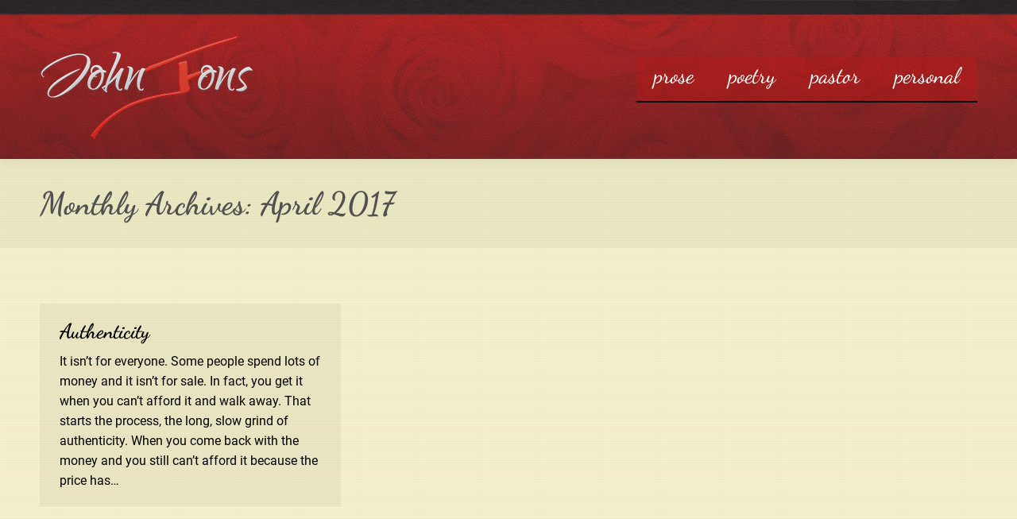

--- FILE ---
content_type: text/html; charset=UTF-8
request_url: https://johnfons.com/2017/04/
body_size: 7872
content:
<!DOCTYPE html> 
<html lang="en-US" class="no-js"> 
<head>
<meta charset="UTF-8" />
<link rel="preload" href="https://johnfons.com/wp-content/cache/fvm/min/1712346761-css4ac0b32d8a29c3df39b9bfc9f6dab174f3e0dd63ae21364ecb0a99cb039fa.css" as="style" media="all" /> 
<link rel="preload" href="https://johnfons.com/wp-content/cache/fvm/min/1712346761-css99da3a6c85c5989fad218578643e245276cde65dfe0320b582bbbed60a794.css" as="style" media="all" /> 
<link rel="preload" href="https://johnfons.com/wp-content/cache/fvm/min/1712346761-css33b806bddb48de262d4c11f7303f9141328211e76ed828217029ad9b3656a.css" as="style" media="all" /> 
<link rel="preload" href="https://johnfons.com/wp-content/cache/fvm/min/1712346761-css05778fa847465dfbbc501cf256f68dd5cb1e45d316ebe8794df9324d8137c.css" as="style" media="all" /> 
<link rel="preload" href="https://johnfons.com/wp-content/cache/fvm/min/1712346761-csse24dcad1491fd68d12a2c051ae8bedb55fd70d478fec657af484747f1a51f.css" as="style" media="all" /> 
<link rel="preload" href="https://johnfons.com/wp-content/cache/fvm/min/1712346761-css3011a6453ef7f058ef3c37a86cd0bf1a9d9b4bbb9bc5214a833dc0a022460.css" as="style" media="all" /> 
<link rel="preload" href="https://johnfons.com/wp-content/cache/fvm/min/1712346761-cssec54cf97f2937fa0a97706a3665065be4e8292563a7ed296523bf43bd8e35.css" as="style" media="all" /> 
<link rel="preload" href="https://johnfons.com/wp-content/cache/fvm/min/1712346761-css5fb1cd01a72bcf25221cce3ff6123b560b15fc59331e55c3734673f6f6645.css" as="style" media="all" /> 
<link rel="preload" href="https://johnfons.com/wp-content/cache/fvm/min/1712346761-cssdc4d8fdacafd6bd86bbe47de71548825128c6b790ccb2618897a57897701c.css" as="style" media="all" /> 
<link rel="preload" href="https://johnfons.com/wp-content/cache/fvm/min/1712346761-css283aeb880ba88fd3ea0ca49084c1afede06eb04eafdef603473596eee1236.css" as="style" media="all" /> 
<link rel="preload" href="https://johnfons.com/wp-content/cache/fvm/min/1712346761-cssdfbc9275e9cf39de5259ee9c2301b9415c7c9dcd4ab77a6093e8c2db0e7a0.css" as="style" media="all" /> 
<link rel="preload" href="https://johnfons.com/wp-content/cache/fvm/min/1712346761-css25082b8d16ba9825a1b0e64156d41b405e52e135dec460443bb1035cd7347.css" as="style" media="all" /> 
<link rel="preload" href="https://johnfons.com/wp-content/cache/fvm/min/1712346761-css677b0148af5509ec54bcfcc4b1090691ad52e937c67c0615868335d000332.css" as="style" media="all" /> 
<link rel="preload" href="https://johnfons.com/wp-content/cache/fvm/min/1712346761-css3ceb0dd56a514189dd4d120c118aa5345312da2b7dd484677c509360450b7.css" as="style" media="all" /> 
<link rel="preload" href="https://johnfons.com/wp-content/cache/fvm/min/1712346761-css3b4740521c596e1489eb30b97ee8040b3bcf2a439f1ed3bc3798ce5fb6445.css" as="style" media="all" /> 
<link rel="preload" href="https://johnfons.com/wp-content/cache/fvm/min/1712346761-css0c05b61239d52fee3fe51e9605b24b683b9d4cfdf26268d357f9d0390df67.css" as="style" media="all" /> 
<link rel="preload" href="https://johnfons.com/wp-content/cache/fvm/min/1712346761-css92ba25927d52ac6a30e91e8bddb264efa7810e09528b3427a1fb66c06879e.css" as="style" media="all" />
<script data-cfasync="false">if(navigator.userAgent.match(/MSIE|Internet Explorer/i)||navigator.userAgent.match(/Trident\/7\..*?rv:11/i)){var href=document.location.href;if(!href.match(/[?&]iebrowser/)){if(href.indexOf("?")==-1){if(href.indexOf("#")==-1){document.location.href=href+"?iebrowser=1"}else{document.location.href=href.replace("#","?iebrowser=1#")}}else{if(href.indexOf("#")==-1){document.location.href=href+"&iebrowser=1"}else{document.location.href=href.replace("#","&iebrowser=1#")}}}}</script>
<script data-cfasync="false">class FVMLoader{constructor(e){this.triggerEvents=e,this.eventOptions={passive:!0},this.userEventListener=this.triggerListener.bind(this),this.delayedScripts={normal:[],async:[],defer:[]},this.allJQueries=[]}_addUserInteractionListener(e){this.triggerEvents.forEach(t=>window.addEventListener(t,e.userEventListener,e.eventOptions))}_removeUserInteractionListener(e){this.triggerEvents.forEach(t=>window.removeEventListener(t,e.userEventListener,e.eventOptions))}triggerListener(){this._removeUserInteractionListener(this),"loading"===document.readyState?document.addEventListener("DOMContentLoaded",this._loadEverythingNow.bind(this)):this._loadEverythingNow()}async _loadEverythingNow(){this._runAllDelayedCSS(),this._delayEventListeners(),this._delayJQueryReady(this),this._handleDocumentWrite(),this._registerAllDelayedScripts(),await this._loadScriptsFromList(this.delayedScripts.normal),await this._loadScriptsFromList(this.delayedScripts.defer),await this._loadScriptsFromList(this.delayedScripts.async),await this._triggerDOMContentLoaded(),await this._triggerWindowLoad(),window.dispatchEvent(new Event("wpr-allScriptsLoaded"))}_registerAllDelayedScripts(){document.querySelectorAll("script[type=fvmdelay]").forEach(e=>{e.hasAttribute("src")?e.hasAttribute("async")&&!1!==e.async?this.delayedScripts.async.push(e):e.hasAttribute("defer")&&!1!==e.defer||"module"===e.getAttribute("data-type")?this.delayedScripts.defer.push(e):this.delayedScripts.normal.push(e):this.delayedScripts.normal.push(e)})}_runAllDelayedCSS(){document.querySelectorAll("link[rel=fvmdelay]").forEach(e=>{e.setAttribute("rel","stylesheet")})}async _transformScript(e){return await this._requestAnimFrame(),new Promise(t=>{const n=document.createElement("script");let r;[...e.attributes].forEach(e=>{let t=e.nodeName;"type"!==t&&("data-type"===t&&(t="type",r=e.nodeValue),n.setAttribute(t,e.nodeValue))}),e.hasAttribute("src")?(n.addEventListener("load",t),n.addEventListener("error",t)):(n.text=e.text,t()),e.parentNode.replaceChild(n,e)})}async _loadScriptsFromList(e){const t=e.shift();return t?(await this._transformScript(t),this._loadScriptsFromList(e)):Promise.resolve()}_delayEventListeners(){let e={};function t(t,n){!function(t){function n(n){return e[t].eventsToRewrite.indexOf(n)>=0?"wpr-"+n:n}e[t]||(e[t]={originalFunctions:{add:t.addEventListener,remove:t.removeEventListener},eventsToRewrite:[]},t.addEventListener=function(){arguments[0]=n(arguments[0]),e[t].originalFunctions.add.apply(t,arguments)},t.removeEventListener=function(){arguments[0]=n(arguments[0]),e[t].originalFunctions.remove.apply(t,arguments)})}(t),e[t].eventsToRewrite.push(n)}function n(e,t){let n=e[t];Object.defineProperty(e,t,{get:()=>n||function(){},set(r){e["wpr"+t]=n=r}})}t(document,"DOMContentLoaded"),t(window,"DOMContentLoaded"),t(window,"load"),t(window,"pageshow"),t(document,"readystatechange"),n(document,"onreadystatechange"),n(window,"onload"),n(window,"onpageshow")}_delayJQueryReady(e){let t=window.jQuery;Object.defineProperty(window,"jQuery",{get:()=>t,set(n){if(n&&n.fn&&!e.allJQueries.includes(n)){n.fn.ready=n.fn.init.prototype.ready=function(t){e.domReadyFired?t.bind(document)(n):document.addEventListener("DOMContentLoaded2",()=>t.bind(document)(n))};const t=n.fn.on;n.fn.on=n.fn.init.prototype.on=function(){if(this[0]===window){function e(e){return e.split(" ").map(e=>"load"===e||0===e.indexOf("load.")?"wpr-jquery-load":e).join(" ")}"string"==typeof arguments[0]||arguments[0]instanceof String?arguments[0]=e(arguments[0]):"object"==typeof arguments[0]&&Object.keys(arguments[0]).forEach(t=>{delete Object.assign(arguments[0],{[e(t)]:arguments[0][t]})[t]})}return t.apply(this,arguments),this},e.allJQueries.push(n)}t=n}})}async _triggerDOMContentLoaded(){this.domReadyFired=!0,await this._requestAnimFrame(),document.dispatchEvent(new Event("DOMContentLoaded2")),await this._requestAnimFrame(),window.dispatchEvent(new Event("DOMContentLoaded2")),await this._requestAnimFrame(),document.dispatchEvent(new Event("wpr-readystatechange")),await this._requestAnimFrame(),document.wpronreadystatechange&&document.wpronreadystatechange()}async _triggerWindowLoad(){await this._requestAnimFrame(),window.dispatchEvent(new Event("wpr-load")),await this._requestAnimFrame(),window.wpronload&&window.wpronload(),await this._requestAnimFrame(),this.allJQueries.forEach(e=>e(window).trigger("wpr-jquery-load")),window.dispatchEvent(new Event("wpr-pageshow")),await this._requestAnimFrame(),window.wpronpageshow&&window.wpronpageshow()}_handleDocumentWrite(){const e=new Map;document.write=document.writeln=function(t){const n=document.currentScript,r=document.createRange(),i=n.parentElement;let a=e.get(n);void 0===a&&(a=n.nextSibling,e.set(n,a));const s=document.createDocumentFragment();r.setStart(s,0),s.appendChild(r.createContextualFragment(t)),i.insertBefore(s,a)}}async _requestAnimFrame(){return new Promise(e=>requestAnimationFrame(e))}static run(){const e=new FVMLoader(["keydown","mousemove","touchmove","touchstart","touchend","wheel"]);e._addUserInteractionListener(e)}}FVMLoader.run();</script>
<meta name="viewport" content="width=device-width, initial-scale=1, maximum-scale=1, user-scalable=0">
<meta name="theme-color" content="#a21311"/><title>April 2017 &#8211; John Fons</title>
<meta name='robots' content='max-image-preview:large' />
<link rel="alternate" type="application/rss+xml" title="John Fons &raquo; Feed" href="https://johnfons.com/feed/" />
<link rel="alternate" type="application/rss+xml" title="John Fons &raquo; Comments Feed" href="https://johnfons.com/comments/feed/" /> 
<link rel="profile" href="https://gmpg.org/xfn/11" /> 
<link rel='stylesheet' id='the7-font-css' href='https://johnfons.com/wp-content/cache/fvm/min/1712346761-css4ac0b32d8a29c3df39b9bfc9f6dab174f3e0dd63ae21364ecb0a99cb039fa.css' media='all' /> 
<link rel='stylesheet' id='dt-web-fonts-css' href='https://johnfons.com/wp-content/cache/fvm/min/1712346761-css99da3a6c85c5989fad218578643e245276cde65dfe0320b582bbbed60a794.css' media='all' /> 
<link rel='stylesheet' id='dt-main-css' href='https://johnfons.com/wp-content/cache/fvm/min/1712346761-css33b806bddb48de262d4c11f7303f9141328211e76ed828217029ad9b3656a.css' media='all' /> 
<link rel='stylesheet' id='the7-custom-scrollbar-css' href='https://johnfons.com/wp-content/cache/fvm/min/1712346761-css05778fa847465dfbbc501cf256f68dd5cb1e45d316ebe8794df9324d8137c.css' media='all' /> 
<link rel='stylesheet' id='the7-wpbakery-css' href='https://johnfons.com/wp-content/cache/fvm/min/1712346761-csse24dcad1491fd68d12a2c051ae8bedb55fd70d478fec657af484747f1a51f.css' media='all' /> 
<link rel='stylesheet' id='the7-core-css' href='https://johnfons.com/wp-content/cache/fvm/min/1712346761-css3011a6453ef7f058ef3c37a86cd0bf1a9d9b4bbb9bc5214a833dc0a022460.css' media='all' /> 
<link rel='stylesheet' id='the7-css-vars-css' href='https://johnfons.com/wp-content/cache/fvm/min/1712346761-cssec54cf97f2937fa0a97706a3665065be4e8292563a7ed296523bf43bd8e35.css' media='all' /> 
<link rel='stylesheet' id='dt-custom-css' href='https://johnfons.com/wp-content/cache/fvm/min/1712346761-css5fb1cd01a72bcf25221cce3ff6123b560b15fc59331e55c3734673f6f6645.css' media='all' /> 
<link rel='stylesheet' id='dt-media-css' href='https://johnfons.com/wp-content/cache/fvm/min/1712346761-cssdc4d8fdacafd6bd86bbe47de71548825128c6b790ccb2618897a57897701c.css' media='all' /> 
<link rel='stylesheet' id='the7-mega-menu-css' href='https://johnfons.com/wp-content/cache/fvm/min/1712346761-css283aeb880ba88fd3ea0ca49084c1afede06eb04eafdef603473596eee1236.css' media='all' /> 
<link rel='stylesheet' id='the7-elements-albums-portfolio-css' href='https://johnfons.com/wp-content/cache/fvm/min/1712346761-cssdfbc9275e9cf39de5259ee9c2301b9415c7c9dcd4ab77a6093e8c2db0e7a0.css' media='all' /> 
<link rel='stylesheet' id='the7-elements-css' href='https://johnfons.com/wp-content/cache/fvm/min/1712346761-css25082b8d16ba9825a1b0e64156d41b405e52e135dec460443bb1035cd7347.css' media='all' /> 
<link rel='stylesheet' id='style-css' href='https://johnfons.com/wp-content/cache/fvm/min/1712346761-css677b0148af5509ec54bcfcc4b1090691ad52e937c67c0615868335d000332.css' media='all' /> 
<link rel='stylesheet' id='ultimate-vc-addons-style-min-css' href='https://johnfons.com/wp-content/cache/fvm/min/1712346761-css3ceb0dd56a514189dd4d120c118aa5345312da2b7dd484677c509360450b7.css' media='all' /> 
<link rel='stylesheet' id='ultimate-vc-addons-icons-css' href='https://johnfons.com/wp-content/cache/fvm/min/1712346761-css3b4740521c596e1489eb30b97ee8040b3bcf2a439f1ed3bc3798ce5fb6445.css' media='all' /> 
<link rel='stylesheet' id='ultimate-vc-addons-vidcons-css' href='https://johnfons.com/wp-content/cache/fvm/min/1712346761-css0c05b61239d52fee3fe51e9605b24b683b9d4cfdf26268d357f9d0390df67.css' media='all' /> 
<script src="https://johnfons.com/wp-includes/js/jquery/jquery.min.js?ver=3.7.1" id="jquery-core-js"></script>
<script src="https://johnfons.com/wp-includes/js/jquery/jquery-migrate.min.js?ver=3.4.1" id="jquery-migrate-js"></script>
<script id="dt-above-fold-js-extra">
var dtLocal = {"themeUrl":"https:\/\/johnfons.com\/wp-content\/themes\/dt-the7","passText":"To view this protected post, enter the password below:","moreButtonText":{"loading":"Loading...","loadMore":"Load more"},"postID":"2049","ajaxurl":"https:\/\/johnfons.com\/wp-admin\/admin-ajax.php","REST":{"baseUrl":"https:\/\/johnfons.com\/wp-json\/the7\/v1","endpoints":{"sendMail":"\/send-mail"}},"contactMessages":{"required":"One or more fields have an error. Please check and try again.","terms":"Please accept the privacy policy.","fillTheCaptchaError":"Please, fill the captcha."},"captchaSiteKey":"","ajaxNonce":"437a8f579d","pageData":{"type":"archive","template":"archive","layout":"masonry"},"themeSettings":{"smoothScroll":"off","lazyLoading":false,"desktopHeader":{"height":200},"ToggleCaptionEnabled":"disabled","ToggleCaption":"Navigation","floatingHeader":{"showAfter":94,"showMenu":false,"height":60,"logo":{"showLogo":true,"html":"<img class=\" preload-me\" src=\"https:\/\/johnfons.com\/wp-content\/uploads\/2024\/03\/john-fons.png\" srcset=\"https:\/\/johnfons.com\/wp-content\/uploads\/2024\/03\/john-fons.png 269w\" width=\"269\" height=\"130\"   sizes=\"269px\" alt=\"John Fons\" \/>","url":"https:\/\/johnfons.com\/"}},"topLine":{"floatingTopLine":{"logo":{"showLogo":false,"html":""}}},"mobileHeader":{"firstSwitchPoint":992,"secondSwitchPoint":778,"firstSwitchPointHeight":190,"secondSwitchPointHeight":190,"mobileToggleCaptionEnabled":"disabled","mobileToggleCaption":"Menu"},"stickyMobileHeaderFirstSwitch":{"logo":{"html":"<img class=\" preload-me\" src=\"https:\/\/johnfons.com\/wp-content\/uploads\/2024\/03\/john-fons.png\" srcset=\"https:\/\/johnfons.com\/wp-content\/uploads\/2024\/03\/john-fons.png 269w\" width=\"269\" height=\"130\"   sizes=\"269px\" alt=\"John Fons\" \/>"}},"stickyMobileHeaderSecondSwitch":{"logo":{"html":"<img class=\" preload-me\" src=\"https:\/\/johnfons.com\/wp-content\/uploads\/2024\/03\/john-fons.png\" srcset=\"https:\/\/johnfons.com\/wp-content\/uploads\/2024\/03\/john-fons.png 269w\" width=\"269\" height=\"130\"   sizes=\"269px\" alt=\"John Fons\" \/>"}},"sidebar":{"switchPoint":992},"boxedWidth":"1280px"},"VCMobileScreenWidth":"768"};
var dtShare = {"shareButtonText":{"facebook":"Share on Facebook","twitter":"Share on X","pinterest":"Pin it","linkedin":"Share on Linkedin","whatsapp":"Share on Whatsapp"},"overlayOpacity":"85"};
</script>
<script src="https://johnfons.com/wp-content/themes/dt-the7/js/above-the-fold.min.js?ver=11.11.3" id="dt-above-fold-js"></script>
<script src="https://johnfons.com/wp-content/plugins/Ultimate_VC_Addons/assets/min-js/modernizr-custom.min.js?ver=3.19.19" id="ultimate-vc-addons-modernizr-js"></script>
<script src="https://johnfons.com/wp-content/plugins/Ultimate_VC_Addons/assets/min-js/jquery-ui.min.js?ver=3.19.19" id="jquery_ui-js"></script>
<script src="https://maps.googleapis.com/maps/api/js" id="ultimate-vc-addons-googleapis-js"></script>
<script src="https://johnfons.com/wp-includes/js/jquery/ui/core.min.js?ver=1.13.2" id="jquery-ui-core-js"></script>
<script src="https://johnfons.com/wp-includes/js/jquery/ui/mouse.min.js?ver=1.13.2" id="jquery-ui-mouse-js"></script>
<script src="https://johnfons.com/wp-includes/js/jquery/ui/slider.min.js?ver=1.13.2" id="jquery-ui-slider-js"></script>
<script src="https://johnfons.com/wp-content/plugins/Ultimate_VC_Addons/assets/min-js/jquery-ui-labeledslider.min.js?ver=3.19.19" id="ultimate-vc-addons_range_tick-js"></script>
<script src="https://johnfons.com/wp-content/plugins/Ultimate_VC_Addons/assets/min-js/ultimate.min.js?ver=3.19.19" id="ultimate-vc-addons-script-js"></script>
<script src="https://johnfons.com/wp-content/plugins/Ultimate_VC_Addons/assets/min-js/modal-all.min.js?ver=3.19.19" id="ultimate-vc-addons-modal-all-js"></script>
<script src="https://johnfons.com/wp-content/plugins/Ultimate_VC_Addons/assets/min-js/jparallax.min.js?ver=3.19.19" id="ultimate-vc-addons-jquery.shake-js"></script>
<script src="https://johnfons.com/wp-content/plugins/Ultimate_VC_Addons/assets/min-js/vhparallax.min.js?ver=3.19.19" id="ultimate-vc-addons-jquery.vhparallax-js"></script>
<script src="https://johnfons.com/wp-content/plugins/Ultimate_VC_Addons/assets/min-js/ultimate_bg.min.js?ver=3.19.19" id="ultimate-vc-addons-row-bg-js"></script>
<script src="https://johnfons.com/wp-content/plugins/Ultimate_VC_Addons/assets/min-js/mb-YTPlayer.min.js?ver=3.19.19" id="ultimate-vc-addons-jquery.ytplayer-js"></script>
<script></script>
<script>function setREVStartSize(e){
//window.requestAnimationFrame(function() {
window.RSIW = window.RSIW===undefined ? window.innerWidth : window.RSIW;
window.RSIH = window.RSIH===undefined ? window.innerHeight : window.RSIH;
try {
var pw = document.getElementById(e.c).parentNode.offsetWidth,
newh;
pw = pw===0 || isNaN(pw) || (e.l=="fullwidth" || e.layout=="fullwidth") ? window.RSIW : pw;
e.tabw = e.tabw===undefined ? 0 : parseInt(e.tabw);
e.thumbw = e.thumbw===undefined ? 0 : parseInt(e.thumbw);
e.tabh = e.tabh===undefined ? 0 : parseInt(e.tabh);
e.thumbh = e.thumbh===undefined ? 0 : parseInt(e.thumbh);
e.tabhide = e.tabhide===undefined ? 0 : parseInt(e.tabhide);
e.thumbhide = e.thumbhide===undefined ? 0 : parseInt(e.thumbhide);
e.mh = e.mh===undefined || e.mh=="" || e.mh==="auto" ? 0 : parseInt(e.mh,0);
if(e.layout==="fullscreen" || e.l==="fullscreen")
newh = Math.max(e.mh,window.RSIH);
else{
e.gw = Array.isArray(e.gw) ? e.gw : [e.gw];
for (var i in e.rl) if (e.gw[i]===undefined || e.gw[i]===0) e.gw[i] = e.gw[i-1];
e.gh = e.el===undefined || e.el==="" || (Array.isArray(e.el) && e.el.length==0)? e.gh : e.el;
e.gh = Array.isArray(e.gh) ? e.gh : [e.gh];
for (var i in e.rl) if (e.gh[i]===undefined || e.gh[i]===0) e.gh[i] = e.gh[i-1];
var nl = new Array(e.rl.length),
ix = 0,
sl;
e.tabw = e.tabhide>=pw ? 0 : e.tabw;
e.thumbw = e.thumbhide>=pw ? 0 : e.thumbw;
e.tabh = e.tabhide>=pw ? 0 : e.tabh;
e.thumbh = e.thumbhide>=pw ? 0 : e.thumbh;
for (var i in e.rl) nl[i] = e.rl[i]<window.RSIW ? 0 : e.rl[i];
sl = nl[0];
for (var i in nl) if (sl>nl[i] && nl[i]>0) { sl = nl[i]; ix=i;}
var m = pw>(e.gw[ix]+e.tabw+e.thumbw) ? 1 : (pw-(e.tabw+e.thumbw)) / (e.gw[ix]);
newh =  (e.gh[ix] * m) + (e.tabh + e.thumbh);
}
var el = document.getElementById(e.c);
if (el!==null && el) el.style.height = newh+"px";
el = document.getElementById(e.c+"_wrapper");
if (el!==null && el) {
el.style.height = newh+"px";
el.style.display = "block";
}
} catch(e){
console.log("Failure at Presize of Slider:" + e)
}
//});
};</script>
<noscript><style> .wpb_animate_when_almost_visible { opacity: 1; }</style></noscript>
<style id='the7-custom-inline-css' type='text/css' media="all">.sub-nav .menu-item i.fa,.sub-nav .menu-item i.fas,.sub-nav .menu-item i.far,.sub-nav .menu-item i.fab{text-align:center;width:1.25em}.bg-outline-decoration>li>a{border-radius:0;background:rgba(191,21,19,.35);border-bottom:solid 2px #000}ul{list-style:disc}h3.entry-title{font-size:26px}.blog-content .entry-meta{display:none}.page-title h1{padding-right:25px}.footer .textwidget a:hover{color:#e3df7a!important}.footer .widget_recent_entries a:hover,.footer .widget_recent_entries a:not(.class-1):hover{color:#e3df7a}.vc_separator.vc_separator_align_center h4{padding:0 .8em;font-size:36px}.masthead:not(.side-header):not(.side-header-menu-icon) .mobile-header-bar{margin:0 auto;box-sizing:border-box;background-image:url(/wp-content/uploads/2024/03/bg-roses.jpg)}</style> 
</head>
<body id="the7-body" class="archive date wp-embed-responsive the7-core-ver-2.7.9 layout-masonry description-under-image dt-responsive-on right-mobile-menu-close-icon ouside-menu-close-icon mobile-hamburger-close-bg-enable mobile-hamburger-close-bg-hover-enable fade-medium-mobile-menu-close-icon fade-medium-menu-close-icon srcset-enabled btn-flat custom-btn-color custom-btn-hover-color floating-mobile-menu-icon top-header first-switch-logo-left first-switch-menu-right second-switch-logo-left second-switch-menu-right right-mobile-menu layzr-loading-on popup-message-style the7-ver-11.11.3 wpb-js-composer js-comp-ver-7.5 vc_responsive"> <div id="page" > <a class="skip-link screen-reader-text" href="#content">Skip to content</a> <div class="masthead inline-header right shadow-decoration shadow-mobile-header-decoration small-mobile-menu-icon dt-parent-menu-clickable show-sub-menu-on-hover" role="banner"> <div class="top-bar full-width-line top-bar-empty top-bar-line-hide"> <div class="top-bar-bg" ></div> <div class="mini-widgets left-widgets"></div><div class="mini-widgets right-widgets"></div></div> <header class="header-bar"> <div class="branding"> <div id="site-title" class="assistive-text">John Fons</div> <div id="site-description" class="assistive-text">Prose and Poetry by Author John Fons</div> <a class="same-logo" href="https://johnfons.com/"><img class="preload-me" src="https://johnfons.com/wp-content/uploads/2024/03/john-fons.png" srcset="https://johnfons.com/wp-content/uploads/2024/03/john-fons.png 269w" width="269" height="130" sizes="269px" alt="John Fons" /></a></div> <ul id="primary-menu" class="main-nav bg-outline-decoration hover-bg-decoration active-bg-decoration outside-item-remove-margin"><li class="menu-item menu-item-type-post_type menu-item-object-page menu-item-2812 first depth-0"><a href='https://johnfons.com/prose/' data-level='1'><span class="menu-item-text"><span class="menu-text">prose</span></span></a></li> <li class="menu-item menu-item-type-post_type menu-item-object-page menu-item-2905 depth-0"><a href='https://johnfons.com/poetry/' data-level='1'><span class="menu-item-text"><span class="menu-text">poetry</span></span></a></li> <li class="menu-item menu-item-type-post_type menu-item-object-page menu-item-2907 depth-0"><a href='https://johnfons.com/pastor/' data-level='1'><span class="menu-item-text"><span class="menu-text">pastor</span></span></a></li> <li class="menu-item menu-item-type-post_type menu-item-object-page menu-item-2906 last depth-0"><a href='https://johnfons.com/personal/' data-level='1'><span class="menu-item-text"><span class="menu-text">personal</span></span></a></li> </ul> </header> </div> <div role="navigation" class="dt-mobile-header mobile-menu-show-divider"> <div class="dt-close-mobile-menu-icon"><div class="close-line-wrap"><span class="close-line"></span><span class="close-line"></span><span class="close-line"></span></div></div> <ul id="mobile-menu" class="mobile-main-nav"> <li class="menu-item menu-item-type-post_type menu-item-object-page menu-item-2812 first depth-0"><a href='https://johnfons.com/prose/' data-level='1'><span class="menu-item-text"><span class="menu-text">prose</span></span></a></li> <li class="menu-item menu-item-type-post_type menu-item-object-page menu-item-2905 depth-0"><a href='https://johnfons.com/poetry/' data-level='1'><span class="menu-item-text"><span class="menu-text">poetry</span></span></a></li> <li class="menu-item menu-item-type-post_type menu-item-object-page menu-item-2907 depth-0"><a href='https://johnfons.com/pastor/' data-level='1'><span class="menu-item-text"><span class="menu-text">pastor</span></span></a></li> <li class="menu-item menu-item-type-post_type menu-item-object-page menu-item-2906 last depth-0"><a href='https://johnfons.com/personal/' data-level='1'><span class="menu-item-text"><span class="menu-text">personal</span></span></a></li> </ul> <div class='mobile-mini-widgets-in-menu'></div> </div> <div class="page-title content-left solid-bg breadcrumbs-off page-title-responsive-enabled"> <div class="wf-wrap"> <div class="page-title-head hgroup"><h1 >Monthly Archives: <span>April 2017</span></h1></div> </div> </div> <div id="main" class="sidebar-none sidebar-divider-vertical"> <div class="main-gradient"></div> <div class="wf-wrap"> <div class="wf-container-main"> <div id="content" class="content" role="main"> <div class="wf-container loading-effect-fade-in iso-container bg-under-post description-under-image content-align-left" data-padding="10px" data-cur-page="1" data-width="320px" data-columns="3"> <div class="wf-cell iso-item" data-post-id="2049" data-date="2017-04-23T09:05:09-05:00" data-name="Authenticity"> <article class="post no-img post-2049 type-post status-publish format-standard hentry category-poetry category-5 bg-on fullwidth-img description-off"> <div class="blog-content wf-td"> <h3 class="entry-title"><a href="https://johnfons.com/authenticity/" title="Authenticity" rel="bookmark">Authenticity</a></h3> <div class="entry-meta"><span class="category-link"><a href="https://johnfons.com/category/poetry/" >Poetry</a></span><a class="author vcard" href="https://johnfons.com/author/johnfons/" title="View all posts by JohnFons" rel="author">By <span class="fn">JohnFons</span></a><a href="https://johnfons.com/2017/04/23/" title="9:05 AM" class="data-link" rel="bookmark"><time class="entry-date updated" datetime="2017-04-23T09:05:09-05:00">April 23, 2017</time></a></div><p>It isn&#8217;t for everyone. Some people spend lots of money and it isn&#8217;t for sale. In fact, you get it when you can&#8217;t afford it and walk away. That starts the process, the long, slow grind of authenticity. When you come back with the money and you still can&#8217;t afford it because the price has&hellip;</p> </div> </article> </div></div> </div> </div> </div> </div> <footer id="footer" class="footer solid-bg"> <div id="bottom-bar" class="solid-bg logo-left" role="contentinfo"> <div class="wf-wrap"> <div class="wf-container-bottom"> <div class="wf-float-right"> <div class="bottom-text-block"><p><a href="mailto:ecdave@charter.net">Web Design by WebWork.Pro</a></p> </div> </div> </div> </div> </div> </footer> <a href="#" class="scroll-top"><svg version="1.1" id="Layer_1" xmlns="http://www.w3.org/2000/svg" xmlns:xlink="http://www.w3.org/1999/xlink" x="0px" y="0px" viewBox="0 0 16 16" style="enable-background:new 0 0 16 16;" xml:space="preserve"> <path d="M11.7,6.3l-3-3C8.5,3.1,8.3,3,8,3c0,0,0,0,0,0C7.7,3,7.5,3.1,7.3,3.3l-3,3c-0.4,0.4-0.4,1,0,1.4c0.4,0.4,1,0.4,1.4,0L7,6.4 V12c0,0.6,0.4,1,1,1s1-0.4,1-1V6.4l1.3,1.3c0.4,0.4,1,0.4,1.4,0C11.9,7.5,12,7.3,12,7S11.9,6.5,11.7,6.3z"/> </svg><span class="screen-reader-text">Go to Top</span></a> </div> 
<script>
window.RS_MODULES = window.RS_MODULES || {};
window.RS_MODULES.modules = window.RS_MODULES.modules || {};
window.RS_MODULES.waiting = window.RS_MODULES.waiting || [];
window.RS_MODULES.defered = true;
window.RS_MODULES.moduleWaiting = window.RS_MODULES.moduleWaiting || {};
window.RS_MODULES.type = 'compiled';
</script>
<link rel='stylesheet' id='rs-plugin-settings-css' href='https://johnfons.com/wp-content/cache/fvm/min/1712346761-css92ba25927d52ac6a30e91e8bddb264efa7810e09528b3427a1fb66c06879e.css' media='all' /> 
<style id='rs-plugin-settings-inline-css' media="all">#rs-demo-id {}</style> 
<script src="https://johnfons.com/wp-content/themes/dt-the7/js/main.min.js?ver=11.11.3" id="dt-main-js"></script>
<script src="https://johnfons.com/wp-content/plugins/revslider/public/assets/js/rbtools.min.js?ver=6.6.20" defer async id="tp-tools-js"></script>
<script src="https://johnfons.com/wp-content/plugins/revslider/public/assets/js/rs6.min.js?ver=6.6.20" defer async id="revmin-js"></script>
<script src="https://johnfons.com/wp-content/themes/dt-the7/lib/jquery-mousewheel/jquery-mousewheel.min.js?ver=11.11.3" id="jquery-mousewheel-js"></script>
<script src="https://johnfons.com/wp-content/themes/dt-the7/lib/custom-scrollbar/custom-scrollbar.min.js?ver=11.11.3" id="the7-custom-scrollbar-js"></script>
<script src="https://johnfons.com/wp-content/plugins/dt-the7-core/assets/js/post-type.min.js?ver=2.7.9" id="the7-core-js"></script>
<script src="https://johnfons.com/wp-includes/js/imagesloaded.min.js?ver=5.0.0" id="imagesloaded-js"></script>
<script src="https://johnfons.com/wp-includes/js/masonry.min.js?ver=4.2.2" id="masonry-js"></script>
<script></script>
<div class="pswp" tabindex="-1" role="dialog" aria-hidden="true"> <div class="pswp__bg"></div> <div class="pswp__scroll-wrap"> <div class="pswp__container"> <div class="pswp__item"></div> <div class="pswp__item"></div> <div class="pswp__item"></div> </div> <div class="pswp__ui pswp__ui--hidden"> <div class="pswp__top-bar"> <div class="pswp__counter"></div> <button class="pswp__button pswp__button--close" title="Close (Esc)" aria-label="Close (Esc)"></button> <button class="pswp__button pswp__button--share" title="Share" aria-label="Share"></button> <button class="pswp__button pswp__button--fs" title="Toggle fullscreen" aria-label="Toggle fullscreen"></button> <button class="pswp__button pswp__button--zoom" title="Zoom in/out" aria-label="Zoom in/out"></button> <div class="pswp__preloader"> <div class="pswp__preloader__icn"> <div class="pswp__preloader__cut"> <div class="pswp__preloader__donut"></div> </div> </div> </div> </div> <div class="pswp__share-modal pswp__share-modal--hidden pswp__single-tap"> <div class="pswp__share-tooltip"></div> </div> <button class="pswp__button pswp__button--arrow--left" title="Previous (arrow left)" aria-label="Previous (arrow left)"> </button> <button class="pswp__button pswp__button--arrow--right" title="Next (arrow right)" aria-label="Next (arrow right)"> </button> <div class="pswp__caption"> <div class="pswp__caption__center"></div> </div> </div> </div> </div> </body> 
</html>

--- FILE ---
content_type: text/css
request_url: https://johnfons.com/wp-content/cache/fvm/min/1712346761-css99da3a6c85c5989fad218578643e245276cde65dfe0320b582bbbed60a794.css
body_size: -55
content:
/* https://fonts.googleapis.com/css?family=Roboto:400,500,600,700%7CDancing+Script:400,500,600,700 */
@font-face{font-display:swap;font-family:'Dancing Script';font-style:normal;font-weight:400;src:url(https://fonts.gstatic.com/s/dancingscript/v25/If2cXTr6YS-zF4S-kcSWSVi_sxjsohD9F50Ruu7BMSo3Sup6.woff) format('woff')}@font-face{font-display:swap;font-family:'Dancing Script';font-style:normal;font-weight:500;src:url(https://fonts.gstatic.com/s/dancingscript/v25/If2cXTr6YS-zF4S-kcSWSVi_sxjsohD9F50Ruu7BAyo3Sup6.woff) format('woff')}@font-face{font-display:swap;font-family:'Dancing Script';font-style:normal;font-weight:600;src:url(https://fonts.gstatic.com/s/dancingscript/v25/If2cXTr6YS-zF4S-kcSWSVi_sxjsohD9F50Ruu7B7y03Sup6.woff) format('woff')}@font-face{font-display:swap;font-family:'Dancing Script';font-style:normal;font-weight:700;src:url(https://fonts.gstatic.com/s/dancingscript/v25/If2cXTr6YS-zF4S-kcSWSVi_sxjsohD9F50Ruu7B1i03Sup6.woff) format('woff')}@font-face{font-display:swap;font-family:'Roboto';font-style:normal;font-weight:400;src:url(https://fonts.gstatic.com/s/roboto/v30/KFOmCnqEu92Fr1Mu4mxM.woff) format('woff')}@font-face{font-display:swap;font-family:'Roboto';font-style:normal;font-weight:500;src:url(https://fonts.gstatic.com/s/roboto/v30/KFOlCnqEu92Fr1MmEU9fBBc-.woff) format('woff')}@font-face{font-display:swap;font-family:'Roboto';font-style:normal;font-weight:700;src:url(https://fonts.gstatic.com/s/roboto/v30/KFOlCnqEu92Fr1MmWUlfBBc-.woff) format('woff')}

--- FILE ---
content_type: text/css
request_url: https://johnfons.com/wp-content/cache/fvm/min/1712346761-css25082b8d16ba9825a1b0e64156d41b405e52e135dec460443bb1035cd7347.css
body_size: 867
content:
/* https://johnfons.com/wp-content/uploads/the7-css/post-type-dynamic.css?ver=33c33e8cefc5 */
.accent-bg-mixin{color:#fff;background-color:#a21311}.accent-gradient .accent-bg-mixin{background:#a21311;background:-webkit-linear-gradient();background:linear-gradient()}.solid-bg-mixin{background-color:rgba(0,0,0,.04)}.header-color{color:#000}.dt-mega-parent .sidebar-content .widget .header-color{color:#333}#main .sidebar-content .header-color{color:#333}.footer .header-color{color:#fff}.color-base-transparent{color:#969696}.sidebar-content .color-base-transparent{color:rgba(81,81,81,.5)}.footer .color-base-transparent{color:rgba(227,223,122,.5)}.outline-element-decoration .outline-decoration{-webkit-box-shadow:inset 0 0 0 1px rgba(0,0,0,0);box-shadow:inset 0 0 0 1px rgba(0,0,0,0)}.shadow-element-decoration .shadow-decoration{-webkit-box-shadow:0 6px 18px rgba(0,0,0,.1);box-shadow:0 6px 18px rgba(0,0,0,.1)}.testimonial-item:not(.testimonial-item-slider),.testimonial-item .ts-viewport,.bg-on.team-container,.dt-team-shortcode.content-bg-on .team-container{background-color:rgba(0,0,0,.04)}.outline-element-decoration .testimonial-item:not(.testimonial-item-slider),.outline-element-decoration .testimonial-item .ts-viewport,.outline-element-decoration .bg-on.team-container,.outline-element-decoration .dt-team-shortcode.content-bg-on .team-container{-webkit-box-shadow:inset 0 0 0 1px rgba(0,0,0,0);box-shadow:inset 0 0 0 1px rgba(0,0,0,0)}.shadow-element-decoration .testimonial-item:not(.testimonial-item-slider),.shadow-element-decoration .testimonial-item .ts-viewport,.shadow-element-decoration .bg-on.team-container,.shadow-element-decoration .dt-team-shortcode.content-bg-on .team-container{-webkit-box-shadow:0 6px 18px rgba(0,0,0,.1);box-shadow:0 6px 18px rgba(0,0,0,.1)}.dt-team-shortcode .team-content{font-size:15px;line-height:1.5em}.testimonial-item .testimonial-vcard .text-secondary,.testimonial-item .testimonial-vcard .text-primary,.testimonial-item .testimonial-vcard .text-primary *{color:#000}.sidebar-content .testimonial-item .testimonial-vcard .text-secondary,.sidebar-content .testimonial-item .testimonial-vcard .text-primary,.sidebar-content .testimonial-item .testimonial-vcard .text-primary *{color:#333}.footer .testimonial-item .testimonial-vcard .text-secondary,.footer .testimonial-item .testimonial-vcard .text-primary,.footer .testimonial-item .testimonial-vcard .text-primary *{color:#fff}.testimonial-item .testimonial-vcard a.text-primary:hover,.testimonial-item .testimonial-vcard a.text-primary:hover *{text-decoration:underline}.team-author p{color:#000;font:700 / "Dancing Script",Helvetica,Arial,Verdana,sans-serif;text-transform:none}.dt-team-shortcode .team-author p{font:/ 1.6em "Roboto",Helvetica,Arial,Verdana,sans-serif;text-transform:none;color:#a21311}.accent-gradient .dt-team-shortcode .team-author p{background:-webkit-linear-gradient();color:transparent;-webkit-background-clip:text;background-clip:text}@media all and (-ms-high-contrast:none){.accent-gradient .dt-team-shortcode .team-author p{color:#a21311}}.dt-mega-parent .sidebar-content .widget .team-author p{font:16px / 26px "Arial",Helvetica,Arial,Verdana,sans-serif;text-transform:none;color:rgba(51,51,51,.5)}.sidebar-content .team-author p{font:16px / 26px "Arial",Helvetica,Arial,Verdana,sans-serif;text-transform:none;color:rgba(81,81,81,.5)}.footer .team-author p{font:16px / 26px "Arial",Helvetica,Arial,Verdana,sans-serif;text-transform:none;color:rgba(227,223,122,.5)}.testimonial-vcard .text-secondary{color:#000;line-height:1.4em;font-weight:700}.dt-mega-parent .sidebar-content .widget .testimonial-vcard .text-secondary{color:#333}#main .sidebar-content .testimonial-vcard .text-secondary{color:#333}.footer .testimonial-vcard .text-secondary{color:#fff}#main .sidebar-content .widget .testimonial-vcard .text-secondary{color:rgba(81,81,81,.5)}.dt-testimonials-shortcode .testimonial-vcard .text-secondary{font-size:15px;line-height:1.5em;font-weight:400;color:#a21311}.accent-gradient .dt-testimonials-shortcode .testimonial-vcard .text-secondary{background:-webkit-linear-gradient();color:transparent;-webkit-background-clip:text;background-clip:text}@media all and (-ms-high-contrast:none){.accent-gradient .dt-testimonials-shortcode .testimonial-vcard .text-secondary{color:#a21311}}.dt-testimonials-shortcode .more-link{color:#a21311}.testimonial-vcard .text-primary{color:#000;font-size:15px;line-height:1.5em;font-weight:700}.dt-mega-parent .sidebar-content .widget .testimonial-vcard .text-primary{color:#333}#main .sidebar-content .testimonial-vcard .text-primary{color:#333}.footer .testimonial-vcard .text-primary{color:#fff}.testimonial-vcard .text-primary *{color:#000}.dt-mega-parent .sidebar-content .widget .testimonial-vcard .text-primary *{color:#333}#main .sidebar-content .testimonial-vcard .text-primary *{color:#333}.footer .testimonial-vcard .text-primary *{color:#fff}.dt-testimonials-shortcode .testimonial-vcard .text-primary{font:normal normal / "Dancing Script",Helvetica,Arial,Verdana,sans-serif}.team-author-name,.team-author-name a{color:#000;font:normal normal / "Dancing Script",Helvetica,Arial,Verdana,sans-serif}.content .team-author-name a:hover{color:#a21311}.accent-gradient .content .team-author-name a:hover{background:-webkit-linear-gradient();color:transparent;-webkit-background-clip:text;background-clip:text}@media all and (-ms-high-contrast:none){.accent-gradient .content .team-author-name a:hover{color:#a21311}}.widget .team-author-name,.widget .team-author-name a{font:700 / "Dancing Script",Helvetica,Arial,Verdana,sans-serif;text-transform:none;color:#000}.dt-mega-parent .sidebar-content .widget .widget .team-author-name,.dt-mega-parent .sidebar-content .widget .widget .team-author-name a{color:#333}#main .sidebar-content .widget .team-author-name,#main .sidebar-content .widget .team-author-name a{color:#333}.footer .widget .team-author-name,.footer .widget .team-author-name a{color:#fff}.team-author-name,.team-author-name a{color:#000}.dt-mega-parent .sidebar-content .widget .team-author-name,.dt-mega-parent .sidebar-content .widget .team-author-name a{color:#333}#main .sidebar-content .team-author-name,#main .sidebar-content .team-author-name a{color:#333}.footer .team-author-name,.footer .team-author-name a{color:#fff}.rsTitle{font:700 / "Dancing Script",Helvetica,Arial,Verdana,sans-serif;text-transform:none}.rsDesc{font:700 / "Dancing Script",Helvetica,Arial,Verdana,sans-serif;text-transform:none}@media screen and (max-width:1200px){.rsTitle{font:700 / "Dancing Script",Helvetica,Arial,Verdana,sans-serif}.rsDesc{font:700 / "Dancing Script",Helvetica,Arial,Verdana,sans-serif}}@media screen and (max-width:1024px){.rsTitle{font:700 / "Dancing Script",Helvetica,Arial,Verdana,sans-serif}.rsDesc{font:700 / "Dancing Script",Helvetica,Arial,Verdana,sans-serif}}@media screen and (max-width:800px){.rsTitle{font:700 / "Dancing Script",Helvetica,Arial,Verdana,sans-serif}.rsDesc{font:15px / 1.5em "Roboto",Helvetica,Arial,Verdana,sans-serif}}@media screen and (max-width:320px){.rsTitle{font:15px / 1.5em "Roboto",Helvetica,Arial,Verdana,sans-serif}.rsDesc{display:none!important;font:15px / 1.5em "Roboto",Helvetica,Arial,Verdana,sans-serif}}#main-slideshow .progress-spinner-left,#main-slideshow .progress-spinner-right{border-color:#a21311!important}.slider-content .owl-dot:not(.active):not(:hover),.slider-content .owl-dot:not(.active):hover{-webkit-box-shadow:inset 0 0 0 2px rgba(0,0,0,.35);box-shadow:inset 0 0 0 2px rgba(0,0,0,.35)}.slider-content .owl-dot.active{-webkit-box-shadow:inset 0 0 0 20px rgba(0,0,0,.35);box-shadow:inset 0 0 0 20px rgba(0,0,0,.35)}.dt-mega-parent .sidebar-content .widget .slider-content .owl-dot:not(.active):not(:hover),.dt-mega-parent .sidebar-content .widget .slider-content .owl-dot:not(.active):hover{-webkit-box-shadow:inset 0 0 0 2px rgba(51,51,51,.35);box-shadow:inset 0 0 0 2px rgba(51,51,51,.35)}.dt-mega-parent .sidebar-content .widget .slider-content .owl-dot.active{-webkit-box-shadow:inset 0 0 0 20px rgba(51,51,51,.35);box-shadow:inset 0 0 0 20px rgba(51,51,51,.35)}.sidebar .slider-content .owl-dot:not(.active):not(:hover),.sidebar .slider-content .owl-dot:not(.active):hover,.sidebar-content .slider-content .owl-dot:not(.active):not(:hover),.sidebar-content .slider-content .owl-dot:not(.active):hover{-webkit-box-shadow:inset 0 0 0 2px rgba(81,81,81,.35);box-shadow:inset 0 0 0 2px rgba(81,81,81,.35)}.sidebar .slider-content .owl-dot.active,.sidebar-content .slider-content .owl-dot.active{-webkit-box-shadow:inset 0 0 0 20px rgba(81,81,81,.35);box-shadow:inset 0 0 0 20px rgba(81,81,81,.35)}.footer .slider-content .owl-dot:not(.active):not(:hover),.footer .slider-content .owl-dot:not(.active):hover{-webkit-box-shadow:inset 0 0 0 2px rgba(227,223,122,.35);box-shadow:inset 0 0 0 2px rgba(227,223,122,.35)}.footer .slider-content .owl-dot.active{-webkit-box-shadow:inset 0 0 0 20px rgba(227,223,122,.35);box-shadow:inset 0 0 0 20px rgba(227,223,122,.35)}